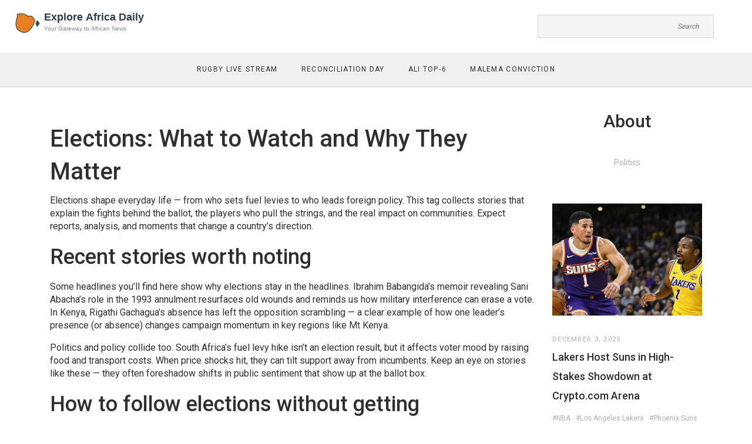

--- FILE ---
content_type: text/html; charset=UTF-8
request_url: https://discoverikasi.co.za/tag/elections/
body_size: 6115
content:

<!DOCTYPE html>
<html lang="en" dir="ltr">

<head>
		<title>Elections: Latest Africa &amp; Global Vote Coverage</title>
	<meta charset="utf-8">
	<meta name="viewport" content="width=device-width, initial-scale=1">
	<meta name="robots" content="follow, index, max-snippet:-1, max-video-preview:-1, max-image-preview:large">
	<meta name="keywords" content="elections,Africa elections,election news,election analysis,voting">
	<meta name="description" content="Quick, clear updates on elections across Africa and the world — results, disputes, key players, and what the votes mean for communities.">
	<meta property="og:title" content="Elections: Latest Africa &amp; Global Vote Coverage">
	<meta property="og:type" content="website">
	<meta property="og:website:modified_time" content="2025-05-08T22:50:43+00:00">
	<meta property="og:image" content="https://discoverikasi.co.za/uploads/2024/06/south-africa-s-political-landscape-transformed-as-anc-loses-majority-after-30-years.webp">
	<meta property="og:url" content="https://discoverikasi.co.za/tag/elections/">
	<meta property="og:locale" content="en_US">
	<meta property="og:description" content="Quick, clear updates on elections across Africa and the world — results, disputes, key players, and what the votes mean for communities.">
	<meta property="og:site_name" content="Explore Africa Daily">
	<meta name="twitter:title" content="Elections: Latest Africa &amp; Global Vote Coverage">
	<meta name="twitter:description" content="Quick, clear updates on elections across Africa and the world — results, disputes, key players, and what the votes mean for communities.">
	<meta name="twitter:image" content="https://discoverikasi.co.za/uploads/2024/06/south-africa-s-political-landscape-transformed-as-anc-loses-majority-after-30-years.webp">
	<link rel="canonical" href="https://discoverikasi.co.za/tag/elections/">

	<script type="application/ld+json">
{
    "@context": "https:\/\/schema.org",
    "@type": "CollectionPage",
    "name": "Elections: Latest Africa & Global Vote Coverage",
    "url": "https:\/\/discoverikasi.co.za\/tag\/elections\/",
    "keywords": "elections,Africa elections,election news,election analysis,voting",
    "description": "Quick, clear updates on elections across Africa and the world — results, disputes, key players, and what the votes mean for communities.",
    "inLanguage": "en-US",
    "publisher": {
        "@type": "Organization",
        "name": "Explore Africa Daily",
        "url": "https:\/\/discoverikasi.co.za"
    },
    "hasPart": [
        {
            "@type": "NewsArticle",
            "@id": "https:\/\/discoverikasi.co.za\/south-africa-s-political-landscape-transformed-as-anc-loses-majority-after-30-years",
            "headline": "South Africa's Political Landscape Transformed as ANC Loses Majority After 30 Years",
            "name": "South Africa's Political Landscape Transformed as ANC Loses Majority After 30 Years",
            "keywords": "South Africa, ANC, political shift, elections",
            "description": "South Africa experiences a seismic political shift as the African National Congress (ANC) loses its majority for the first time in 30 years. The ANC's performance has been marred by perceptions of corruption and internal splits, giving way to parties like the Democratic Alliance and Economic Freedom Fighters. This pivotal moment calls for coalition governments and national unity to navigate the complex political landscape.",
            "inLanguage": "en-US",
            "url": "https:\/\/discoverikasi.co.za\/south-africa-s-political-landscape-transformed-as-anc-loses-majority-after-30-years",
            "datePublished": "2024-06-08T16:30:32+00:00",
            "dateModified": "2025-05-08T22:50:43+00:00",
            "commentCount": 16,
            "author": {
                "@type": "Person",
                "@id": "https:\/\/discoverikasi.co.za\/author\/kenny-williamson\/",
                "url": "https:\/\/gravatar.com\/e035ba1e4660c7507e60c4811eacd6d2",
                "name": "Kenny Williamson"
            },
            "image": {
                "@type": "ImageObject",
                "@id": "\/uploads\/2024\/06\/south-africa-s-political-landscape-transformed-as-anc-loses-majority-after-30-years.webp",
                "url": "\/uploads\/2024\/06\/south-africa-s-political-landscape-transformed-as-anc-loses-majority-after-30-years.webp",
                "width": "1280",
                "height": "720"
            },
            "thumbnail": {
                "@type": "ImageObject",
                "@id": "\/uploads\/2024\/06\/thumbnail-south-africa-s-political-landscape-transformed-as-anc-loses-majority-after-30-years.webp",
                "url": "\/uploads\/2024\/06\/thumbnail-south-africa-s-political-landscape-transformed-as-anc-loses-majority-after-30-years.webp",
                "width": "640",
                "height": "480"
            }
        }
    ],
    "potentialAction": {
        "@type": "SearchAction",
        "target": {
            "@type": "EntryPoint",
            "urlTemplate": "https:\/\/discoverikasi.co.za\/search\/?s={search_term_string}"
        },
        "query-input": {
            "@type": "PropertyValueSpecification",
            "name": "search_term_string",
            "valueRequired": true
        }
    }
}
</script>
<script type="application/ld+json">
{
    "@context": "https:\/\/schema.org",
    "@type": "BreadcrumbList",
    "itemListElement": [
        {
            "@type": "ListItem",
            "position": 0,
            "item": {
                "@id": "https:\/\/discoverikasi.co.za\/",
                "name": "Home"
            }
        },
        {
            "@type": "ListItem",
            "position": 1,
            "item": {
                "@id": "https:\/\/discoverikasi.co.za\/tag\/elections\/",
                "name": "elections"
            }
        }
    ]
}
</script>

	<link rel="stylesheet" href="/css/bootstrap.min.css">
	<link rel="stylesheet" href="/css/font-awesome.min.css">
	<link rel="stylesheet" href="/css/swiper.min.css">
	<link rel="stylesheet" href="/style.css">
	<link href="https://fonts.googleapis.com/css2?family=Roboto:wght@400;500;700&display=swap" rel="stylesheet">

	
</head>

<body>
	

	<header class="header">
		<div class="top-header-bar">
			<div class="site-branding">
				<a class="logo" href="/">
										<img src="/images/logo.svg" alt="Explore Africa Daily">
									</a>
			</div>
			<div class="header-bar-search d-none d-md-block">
				<form action="/search/" method="get">
					<input type="search" name="s" placeholder="Search">
				</form>
			</div>
						<div class="hamburger-menu d-lg-none">
				<span></span>
				<span></span>
				<span></span>
				<span></span>
			</div>
					</div>
		<nav class="site-navigation">
						<ul class="site-navigation-list">
												<li >
					<a href="/how-to-watch-argentina-vs.-south-africa-live-stream-rugby-championship-2024-guide">Rugby Live Stream</a>
				</li>
												<li >
					<a href="/exploring-the-day-of-reconciliation-in-south-africa-celebrating-unity-and-healing">Reconciliation Day</a>
				</li>
												<li >
					<a href="/pakistan-spinner-noman-ali-breaks-into-top-6-of-icc-test-rankings">Ali Top‑6</a>
				</li>
												<li >
					<a href="/julius-malema-convicted-of-endangerment-for-2018-rally-shooting">Malema Conviction</a>
				</li>
							</ul>
						<div class="header-bar-search d-md-none">
				<form action="/search/" method="get">
					<input type="search" name="s" placeholder="Search">
				</form>
			</div>
		</nav>
	</header>

	<div class="container single-page">
		<div class="row">
			<div class="col-12 col-lg-9">
				
				<div class="top-content"><h1>Elections: What to Watch and Why They Matter</h1>
<p>Elections shape everyday life — from who sets fuel levies to who leads foreign policy. This tag collects stories that explain the fights behind the ballot, the players who pull the strings, and the real impact on communities. Expect reports, analysis, and moments that change a country’s direction.</p>

<h2>Recent stories worth noting</h2>
<p>Some headlines you’ll find here show why elections stay in the headlines. Ibrahim Babangida’s memoir revealing Sani Abacha’s role in the 1993 annulment resurfaces old wounds and reminds us how military interference can erase a vote. In Kenya, Rigathi Gachagua’s absence has left the opposition scrambling — a clear example of how one leader’s presence (or absence) changes campaign momentum in key regions like Mt Kenya.</p>
<p>Politics and policy collide too. South Africa’s fuel levy hike isn’t an election result, but it affects voter mood by raising food and transport costs. When price shocks hit, they can tilt support away from incumbents. Keep an eye on stories like these — they often foreshadow shifts in public sentiment that show up at the ballot box.</p>

<h2>How to follow elections without getting overwhelmed</h2>
<p>Want clear, useful updates? First, track official results from electoral commissions and credible local outlets. Second, watch for common red flags: sudden legal changes to voting rules, mass resignations, or high-profile arrests that alter the field. Third, look for turnout trends — low turnout in strongholds or surges in undecided regions can signal surprises.</p>
<p>Read analysis that connects dots. For example, a leader’s tour of a swing region likely targets undecided voters; an opposition split in strategy often costs seats. Our coverage highlights those moves so you see beyond headlines.</p>

<p>We also flag international angles. When foreign policy or trade disputes heat up — like a row over deportation flights or a high-level diplomatic spat — voters notice. These issues can become campaign themes or incentives for governments to act before elections.</p>

<p>Finally, use simple checks to verify news: compare at least two reputable sources, watch official statements, and be cautious with viral claims that lack evidence. If a story sounds extreme, pause before sharing.</p>

<p>This tag brings together reports from across Africa and beyond — from courtroom revelations and opposition politics to economic moves that sway voters. Bookmark this page, check back after big developments, and use the quick tips here to separate noise from real election signals. Want a deeper look at a headline? Click the article to read the full report and analysis.</p></div>
								<div class="content-wrap">
										<figure class="featured-image">
						<img src="/uploads/2024/06/south-africa-s-political-landscape-transformed-as-anc-loses-majority-after-30-years.webp" alt="South Africa&#039;s Political Landscape Transformed as ANC Loses Majority After 30 Years">
					</figure>
										<header class="entry-header">
						<div class="posted-date">
							June  8, 2024
						</div>
						<h2 class="entry-title">South Africa&#039;s Political Landscape Transformed as ANC Loses Majority After 30 Years</h2>
					</header>
					<div class="entry-content">
						<p class="short-description">South Africa experiences a seismic political shift as the African National Congress (ANC) loses its majority for the first time in 30 years. The ANC's performance has been marred by perceptions of corruption and internal splits, giving way to parties like the Democratic Alliance and Economic Freedom Fighters. This pivotal moment calls for coalition governments and national unity to navigate the complex political landscape.</p>
					</div>
					<footer
						class="entry-footer flex flex-column flex-lg-row justify-content-between align-content-start align-lg-items-center">
						<a class="read-more order-2" href="/south-africa-s-political-landscape-transformed-as-anc-loses-majority-after-30-years" title="South Africa&#039;s Political Landscape Transformed as ANC Loses Majority After 30 Years">
							Read more						</a>
						<div class="comments-count order-1 order-lg-3">
							16 Comments						</div>
					</footer>
				</div>
								
							</div>

			<div class="col-12 col-lg-3">
				<div class="sidebar">
										<div class="about-me">
						<h2>About</h2>
						<p>Politics</p>
					</div>
															<div class="recent-posts">
												<div class="recent-post-wrap">
														<figure>
								<img src="/uploads/2025/12/thumbnail-lakers-host-suns-in-high-stakes-showdown-at-crypto.com-arena.webp" alt="Lakers Host Suns in High-Stakes Showdown at Crypto.com Arena">
							</figure>
														<header class="entry-header">
								<div class="posted-date">
									December  3, 2025
								</div>
								<h3><a href="/lakers-host-suns-in-high-stakes-showdown-at-crypto.com-arena">Lakers Host Suns in High-Stakes Showdown at Crypto.com Arena</a></h3>
																<div class="tags-links">
																		<a href="/tag/nba/">#NBA</a>
																		<a href="/tag/los-angeles-lakers/">#Los Angeles Lakers</a>
																		<a href="/tag/phoenix-suns/">#Phoenix Suns</a>
																		<a href="/tag/crypto.com-arena/">#Crypto.com Arena</a>
																		<a href="/tag/betting-odds/">#betting odds</a>
																	</div>
															</header>
						</div>
												<div class="recent-post-wrap">
														<figure>
								<img src="/uploads/2025/12/thumbnail-elon-musk-s-684b-net-worth-claim-debunked-no-credible-data-supports-spacex-s-800b-valuation.webp" alt="Elon Musk’s $684B Net Worth Claim Debunked: No Credible Data Supports SpaceX’s $800B Valuation">
							</figure>
														<header class="entry-header">
								<div class="posted-date">
									December 17, 2025
								</div>
								<h3><a href="/elon-musk-s-684b-net-worth-claim-debunked-no-credible-data-supports-spacex-s-800b-valuation">Elon Musk’s $684B Net Worth Claim Debunked: No Credible Data Supports SpaceX’s $800B Valuation</a></h3>
																<div class="tags-links">
																		<a href="/tag/elon-musk/">#Elon Musk</a>
																		<a href="/tag/spacex/">#SpaceX</a>
																		<a href="/tag/net-worth/">#net worth</a>
																		<a href="/tag/hawthorne/">#Hawthorne</a>
																		<a href="/tag/misinformation/">#misinformation</a>
																	</div>
															</header>
						</div>
											</div>
															<div class="recent-post-wrap">
																		<h3><a href="/category/sports/">Sports</a></h3>
																		<h3><a href="/category/politics/">Politics</a></h3>
																		<h3><a href="/category/world/">World</a></h3>
																		<h3><a href="/category/entertainment/">Entertainment</a></h3>
																		<h3><a href="/category/business/">Business</a></h3>
																		<h3><a href="/category/news/">News</a></h3>
																		<h3><a href="/category/education/">Education</a></h3>
																		<h3><a href="/category/science/">Science</a></h3>
																		<h3><a href="/category/religion/">Religion</a></h3>
																		<h3><a href="/category/technology/">Technology</a></h3>
																	</div>
															<div class="tags-list">
																		<a href="/tag/premier-league/">Premier League</a>
																		<a href="/tag/euro-2024/">Euro 2024</a>
																		<a href="/tag/football/">football</a>
																		<a href="/tag/chelsea/">Chelsea</a>
																		<a href="/tag/south-africa/">South Africa</a>
																		<a href="/tag/nigeria/">Nigeria</a>
																		<a href="/tag/manchester-city/">Manchester City</a>
																		<a href="/tag/copa-america-2024/">Copa America 2024</a>
																		<a href="/tag/arsenal/">Arsenal</a>
																		<a href="/tag/serie-a/">Serie A</a>
																		<a href="/tag/aston-villa/">Aston Villa</a>
																		<a href="/tag/liverpool/">Liverpool</a>
																		<a href="/tag/kenya/">Kenya</a>
																		<a href="/tag/manchester-united/">Manchester United</a>
																		<a href="/tag/england/">England</a>
																		<a href="/tag/cricket/">cricket</a>
																		<a href="/tag/barcelona/">Barcelona</a>
																		<a href="/tag/real-madrid/">Real Madrid</a>
																		<a href="/tag/live-stream/">live stream</a>
																		<a href="/tag/tottenham-hotspur/">Tottenham Hotspur</a>
																	</div>
									</div>
			</div>
		</div>
	</div>

	<footer class="sit-footer">
				<div class="outer-container">
			<div class="container-fluid">
				<div class="row footer-recent-posts">
															<div class="col-12 col-md-6 col-xl-3">
						<div class="footer-post-wrap flex justify-content-between">
														<figure>
								<a href="/top-fashion-highlights-at-the-2024-vmas-best-dressed-celebrities-revealed"><img src="/uploads/2024/09/thumbnail-top-fashion-highlights-at-the-2024-vmas-best-dressed-celebrities-revealed.webp"
										alt="Top Fashion Highlights at the 2024 VMAs: Best Dressed Celebrities Revealed"></a>
							</figure>
														<div class="footer-post-cont flex flex-column justify-content-between">
								<header class="entry-header">
									<div class="posted-date">
										September 12, 2024
									</div>
									<h3><a href="/top-fashion-highlights-at-the-2024-vmas-best-dressed-celebrities-revealed">Top Fashion Highlights at the 2024 VMAs: Best Dressed Celebrities Revealed</a></h3>
																		<div class="tags-links">
																				<a href="/tag/vmas-2024/">#VMAs 2024</a>
																				<a href="/tag/best-dressed-celebrities/">#best dressed celebrities</a>
																				<a href="/tag/red-carpet-fashion/">#red carpet fashion</a>
																				<a href="/tag/music-awards/">#music awards</a>
																			</div>
																	</header>
								<footer class="entry-footer">
									<a class="read-more" href="/top-fashion-highlights-at-the-2024-vmas-best-dressed-celebrities-revealed">
										read more</a>
								</footer>
							</div>
						</div>
					</div>
															<div class="col-12 col-md-6 col-xl-3">
						<div class="footer-post-wrap flex justify-content-between">
														<figure>
								<a href="/libya-moves-to-blockchain-certificates-as-part-of-major-higher-education-overhaul"><img src="/uploads/2025/11/thumbnail-libya-moves-to-blockchain-certificates-as-part-of-major-higher-education-overhaul.webp"
										alt="Libya Moves to Blockchain Certificates as Part of Major Higher Education Overhaul"></a>
							</figure>
														<div class="footer-post-cont flex flex-column justify-content-between">
								<header class="entry-header">
									<div class="posted-date">
										November 17, 2025
									</div>
									<h3><a href="/libya-moves-to-blockchain-certificates-as-part-of-major-higher-education-overhaul">Libya Moves to Blockchain Certificates as Part of Major Higher Education Overhaul</a></h3>
																		<div class="tags-links">
																				<a href="/tag/blockchain-certificates/">#blockchain certificates</a>
																				<a href="/tag/imran-al-qayeb/">#Imran Al-Qayeb</a>
																				<a href="/tag/alecso/">#ALECSO</a>
																				<a href="/tag/libya/">#Libya</a>
																				<a href="/tag/education-reform/">#education reform</a>
																			</div>
																	</header>
								<footer class="entry-footer">
									<a class="read-more" href="/libya-moves-to-blockchain-certificates-as-part-of-major-higher-education-overhaul">
										read more</a>
								</footer>
							</div>
						</div>
					</div>
															<div class="col-12 col-md-6 col-xl-3">
						<div class="footer-post-wrap flex justify-content-between">
														<figure>
								<a href="/hardik-pandya-s-spectacular-turnaround-from-ipl-boos-to-t20-world-cup-glory"><img src="/uploads/2024/07/thumbnail-hardik-pandya-s-spectacular-turnaround-from-ipl-boos-to-t20-world-cup-glory.webp"
										alt="Hardik Pandya&#039;s Spectacular Turnaround: From IPL Boos to T20 World Cup Glory"></a>
							</figure>
														<div class="footer-post-cont flex flex-column justify-content-between">
								<header class="entry-header">
									<div class="posted-date">
										July  4, 2024
									</div>
									<h3><a href="/hardik-pandya-s-spectacular-turnaround-from-ipl-boos-to-t20-world-cup-glory">Hardik Pandya&#039;s Spectacular Turnaround: From IPL Boos to T20 World Cup Glory</a></h3>
																		<div class="tags-links">
																				<a href="/tag/hardik-pandya/">#Hardik Pandya</a>
																				<a href="/tag/t20-world-cup/">#T20 World Cup</a>
																				<a href="/tag/mumbai-indians/">#Mumbai Indians</a>
																				<a href="/tag/cricket/">#Cricket</a>
																			</div>
																	</header>
								<footer class="entry-footer">
									<a class="read-more" href="/hardik-pandya-s-spectacular-turnaround-from-ipl-boos-to-t20-world-cup-glory">
										read more</a>
								</footer>
							</div>
						</div>
					</div>
															<div class="col-12 col-md-6 col-xl-3">
						<div class="footer-post-wrap flex justify-content-between">
														<figure>
								<a href="/uefa-youth-league-expansion-new-format-and-key-match-ups-in-the-domestic-champions-path"><img src="/uploads/2024/09/thumbnail-uefa-youth-league-expansion-new-format-and-key-match-ups-in-the-domestic-champions-path.webp"
										alt="UEFA Youth League Expansion: New Format and Key Match-Ups in the Domestic Champions Path"></a>
							</figure>
														<div class="footer-post-cont flex flex-column justify-content-between">
								<header class="entry-header">
									<div class="posted-date">
										September 18, 2024
									</div>
									<h3><a href="/uefa-youth-league-expansion-new-format-and-key-match-ups-in-the-domestic-champions-path">UEFA Youth League Expansion: New Format and Key Match-Ups in the Domestic Champions Path</a></h3>
																		<div class="tags-links">
																				<a href="/tag/uefa-youth-league/">#UEFA Youth League</a>
																				<a href="/tag/domestic-champions-path/">#domestic champions path</a>
																				<a href="/tag/football/">#football</a>
																				<a href="/tag/youth-teams/">#youth teams</a>
																			</div>
																	</header>
								<footer class="entry-footer">
									<a class="read-more" href="/uefa-youth-league-expansion-new-format-and-key-match-ups-in-the-domestic-champions-path">
										read more</a>
								</footer>
							</div>
						</div>
					</div>
														</div>
			</div>
		</div>
		
		<div class="footer-bar">
			<div class="outer-container">
				<div class="row justify-content-between">
					<div class="col-md-6">
						
												<div class="footer-links">
							<ul class="links-list">
																<li><a href="/about-us">About Us</a></li>
																<li><a href="/terms-of-service">Terms of Service</a></li>
																<li><a href="/privacy-policy">Privacy Policy</a></li>
																<li><a href="/contact-us">Contact Us</a></li>
																<li><a href="/popia">POPIA</a></li>
															</ul>
						</div>
											</div>
					<div class="col-md-6">
											</div>
				</div>
				<div class="footer-copyright">
					<p>&copy; 2025. All rights reserved.</p>
				</div>
			</div>
		</div>
	</footer>

	<script type='text/javascript' src='/js/jquery.js'></script>
	<script type='text/javascript' src='/js/swiper.min.js'></script>
	<script type='text/javascript' src='/js/custom.js'></script>

	
<script defer src="https://static.cloudflareinsights.com/beacon.min.js/vcd15cbe7772f49c399c6a5babf22c1241717689176015" integrity="sha512-ZpsOmlRQV6y907TI0dKBHq9Md29nnaEIPlkf84rnaERnq6zvWvPUqr2ft8M1aS28oN72PdrCzSjY4U6VaAw1EQ==" data-cf-beacon='{"version":"2024.11.0","token":"479828a6c17d4fb78db29a9850ca9b09","r":1,"server_timing":{"name":{"cfCacheStatus":true,"cfEdge":true,"cfExtPri":true,"cfL4":true,"cfOrigin":true,"cfSpeedBrain":true},"location_startswith":null}}' crossorigin="anonymous"></script>
</body>

</html>

--- FILE ---
content_type: text/css; charset=utf-8
request_url: https://discoverikasi.co.za/style.css
body_size: 3949
content:
@font-face {
    font-family: 'HelveticaNeueLTPro-Md';
    src: url('/fonts/HelveticaNeueLTPro-Md.eot?#iefix') format('embedded-opentype'),
    url('/fonts/HelveticaNeueLTPro-Md.otf')  format('opentype'),
    url('/fonts/HelveticaNeueLTPro-Md.woff') format('woff'),
    url('/fonts/HelveticaNeueLTPro-Md.ttf')  format('truetype'),
    url('/fonts/HelveticaNeueLTPro-Md.svg#HelveticaNeueLTPro-Md') format('svg');
    font-weight: normal;
    font-style: normal;
}

@font-face {
    font-family: 'BeyondTheMountains';
    src: url('/fonts/BeyondTheMountains.eot?#iefix') format('embedded-opentype'),
    url('/fonts/BeyondTheMountains.otf')  format('opentype'),
    url('/fonts/BeyondTheMountains.woff') format('woff'),
    url('/fonts/BeyondTheMountains.ttf')  format('truetype'),
    url('/fonts/BeyondTheMountains.svg#BeyondTheMountains') format('svg');
    font-weight: normal;
    font-style: normal;
}

body {
    color: #2f2f2f;
    font-family: 'Roboto', sans-serif;
}

img {
    vertical-align: baseline;
}

/*--------------------------------------------------------------
# Links
--------------------------------------------------------------*/
a {
    color: #5178ec;
}

a:visited {
    color: #c591c5;
}

a:hover, a:focus, a:active {
    color: midnightblue;
}

a:focus {
    outline: thin dotted;
}

a:hover, a:active {
    outline: 0;
    list-style: none;
}

/*--------------------------------------------------------------
# Helper Utilities
--------------------------------------------------------------*/
.flex {
    display: flex !important;
}

@media screen and (min-width: 992px) {
    .flex-lg {
        display: flex !important;
    }
}

/*--------------------------------------------------------------
# Outer Container
--------------------------------------------------------------*/
@media screen and (min-width: 1200px) {
    .outer-container {
        width: calc(100% - 90px);
        margin: 0 auto;
    }
}

/*--------------------------------------------------------------
# Header
--------------------------------------------------------------*/

.header {
    border-bottom: 1px solid #d8d8d8;
}

.top-header-bar {
  	min-height: 50px;
	display: flex;
  	justify-content: space-between;
  	align-items: center;
  	flex-wrap: wrap;
  	position: relative;
  	padding: 10px 15px;
}

.header-bar-search {
    margin-top: 15px;
}

@media screen and (max-width: 768px) {
	.header-bar-search form {
        display: flex;
        justify-content: center;
        align-items: center;
    }
}

.header-bar-search input[type="search"] {
    width: 100%;
    padding: 12px 20px;
    border: 1px solid #d5d5d5;
    font-size: 12px;
    font-style: italic;
    line-height: 1;
    background: #f5f5f5;
    color: #afafaf;
    text-align: center;
}

@media screen and (max-width: 768px) {
	.header-bar-search input[type="search"] {
        width: 90%;
        background-color: #fff;
      	margin: 0 0 15px 0;
    }
}

.header-bar-search input[type="search"]:focus {
    outline: none;
}

@media screen and (min-width: 768px){
    .header-bar-search {
        width: 300px;
        margin-top: 0;
      	margin-right: 50px;
    }

    .header-bar-search input[type="search"] {
        text-align: right;
    }
}

/*
# Site Branding
--------------------------------*/

.site-branding {
    padding: 0 30px 0 0;
}

.site-branding .logo {
  	display: inline-block;
    font-weight: 700;
	font-size: 24px;
  	color: #afafaf;
}

.site-branding .logo:hover{
	text-decoration: none;
}

.site-branding .logo img {
	width: 300px;
  	max-width: 100%;
}

.site-title {
    font-size: 72px;
    font-family: 'Roboto', sans-serif;
}

.site-title a {
    color: #2f2f2f;
    text-decoration: none;
}

.site-description {
    width: 284px;
    margin: -5px 0 0;
    font-size: 10px;
    letter-spacing: 0.26rem;
    color: #9d9d9d;
    text-transform: uppercase;
    text-align: right;
}

@media screen and (min-width: 576px){
    .site-title {
        font-size: 112px;
    }

    .site-description {
        width: 284px;
        margin: -10px 0 0;
    }
}

/*
  Hamburger Menu
----------------------------------------*/
.hamburger-menu {
    width: 30px;
    height: 24px;
    transition: .5s ease-in-out;
    cursor: pointer;
  	position: absolute;
  	top: 50%;
  	right: 15px;
  	transform: translateY(-50%);
}

.hamburger-menu span {
    display: block;
    position: absolute;
    height: 2px;
    width: 100%;
    background: #181818;
    border-radius: 10px;
    opacity: 1;
    left: 0;
    transition: .25s ease-in-out;
}

.hamburger-menu span:nth-child(1) {
    top: 2px;
}

.hamburger-menu span:nth-child(2),
.hamburger-menu span:nth-child(3) {
    top: 10px;
}

.hamburger-menu span:nth-child(4) {
    top: 18px;
}

.hamburger-menu.open span:nth-child(1) {
    top: 18px;
    width: 0;
    left: 50%;
}

.hamburger-menu.open span:nth-child(2) {
    transform: rotate(45deg);
}

.hamburger-menu.open span:nth-child(3) {
    transform: rotate(-45deg);
}

.hamburger-menu.open span:nth-child(4) {
    top: 18px;
    width: 0;
    left: 50%;
}

/*
# Main Menu
--------------------------------*/

.site-navigation {
    width: 100%;
    overflow: hidden;
  	background-color: #f0f0f0;
    list-style: none;
    transition: all .35s;
}

.site-navigation.show {
    height: auto;
}

.site-navigation ul {
  	display: flex;
  	justify-content: center;
  	align-items: center;
  	flex-wrap: wrap;
    padding: 0;
    margin: 0;
}

@media screen and (max-width: 992px) {
  .site-navigation ul {
  	display: none;
  }
  
  .site-navigation.show {
    height: auto;
    box-shadow: 0px 3px 14px -6px rgba(0, 0, 0, 0.4);
  }
  
  .site-navigation.show ul {
  	display: block;
  }
}

.site-navigation ul li {
    display: block;
    font-size: 12px;
    text-align: center;
    letter-spacing: 0.08rem;
    text-transform: uppercase;
  	border-bottom: 2px solid transparent;
  	padding: 10px 0;
  	transition: all .3s ease;
}

.site-navigation ul li a {
    display: block;
    padding: 4px 0;
    color: #2f2f2f;
    transition: all 0.35s;
    text-decoration: none;
}

.site-navigation ul li a:hover,
.site-navigation ul li.current-menu-item a {
    border-color: #2f2f2f;
}

@media screen and (min-width: 992px) {
    .site-navigation ul li {
        padding: 15px 20px;
    }
  
    .site-navigation ul li:hover {
		border-bottom: 2px solid #2f2f2f;
    }
}

/*----------------- Breadcrumbs ---------------*/

.breadcrumbs-wrap {
    padding: 10px 15px;
    margin-bottom: 15px;
}

.breadcrumbs {
    list-style: none;
    display: flex;
    align-items: center;
    flex-wrap: wrap;
    padding: 0 0;
    margin: 0 0;
}

.breadcrumbs li {
  	position: relative;
    padding: 0;
  	margin-right: 25px;
}

.breadcrumbs li:first-child {
	padding-left: 0;
}

.breadcrumbs li:not(:last-child)::after {
	content: "/";
  	position: absolute;
  	top: 0;
  	right: -15px;
}

.breadcrumbs li a {
	color: #5178ec;
}

/*----------------- Breadcrumbs end -----------*/

/*--------------------------------------------------------------
# Homepage
--------------------------------------------------------------*/
.single-page {
  	padding-top: 40px;
  	padding-bottom: 100px;
}

.single-page .content-wrap {
    color: #afafaf;
    margin-bottom: 40px;
}

.single-page .single-page-title {
	font-size: 40px;
  	color: #2f2f2f;
  	margin-bottom: 30px;
}

@media screen and (max-width: 768px) {
	.single-page .single-page-title {
        font-size: 32px;
    }
}

.single-page .content-wrap .posted-date {
    font-size: 12px;
    letter-spacing: 0.08rem;
    text-transform: uppercase;
}

.single-page .content-wrap .entry-title {
    margin-top: 12px;
    font-size: 30px;
    color: #2f2f2f;
}

.single-page .content-wrap .tags-links a {
    margin-right: 15px;
    font-size: 16px;
    color: #afafaf;
}

/*-------------------------- top content --------------------- */

.top-content {
	padding: 20px 0;
}

.top-content h1 {
	font-size: 40px;
    line-height: 1.4;
  	margin: 0 0 10px 0;
}

@media screen and (max-width: 768px) {
	.top-content h1 {
        font-size: 36px;
    }
}

.top-content h2 {
	font-size: 36px;
    line-height: 1.4;
  	margin: 0 0 15px 0;
}

@media screen and (max-width: 768px) {
	.top-content h2 {
        font-size: 30px;
        margin: 0 0 10px 0;
    }
}

.top-content p {
	line-height: 1.4;
}

/*------------------------- top content end ----------------- */

.single-page .content-wrap .featured-image img {
    width: 100%;
  	height: auto;
  	object-fit: cover;
}

.single-page .content-wrap .entry-content {
    margin-top: 20px;
}

.single-page .content-wrap .entry-content .short-description {
    font-size: 14px;
    line-height: 1.4;
    text-align: left;
  	overflow: hidden;
    text-overflow: ellipsis;
    display: -webkit-box;
    -webkit-line-clamp: 5;
    -webkit-box-orient: vertical;
}

.single-page .blockquote-text {
    padding-left: 114px;
    margin-top: 84px;
    font-size: 18px;
    line-height: 2.2rem;
    color: #2f2f2f;
    text-align: left;
    background: url("/images/cocktaile.png") no-repeat left center;
}

.single-page .blockquote-text p::first-letter {
    font-size: 36px;
}

/*------------------------ blog-post-styles ------------------------*/

.single-post-text img {
	margin: 15px 0 10px 0;
}

.single-post-text h2 {
    font-size: 28px;
  	color: #2f2f2f;
	margin-top: 15px;
    margin-bottom: 10px;
}

.single-post-text h3 {
    font-size: 24px;
  	color: #2f2f2f;
	margin-top: 15px;
    margin-bottom: 10px;
}

.single-post-text p {
	margin: 0 0 10px 0;
}

.single-post-text a{
	color: #5178ec;
}

.single-post-text ol {
	padding-left: 15px;
}

.single-post-text ol li {
	padding: 5px 0;
}

.single-post-text ul {
	list-style: none;
  	padding-left: 15px;
}

.single-post-text ul li {
	padding: 5px 0;
}

.single-post-text ul li,
.single-post-text ul li a {
	color: #000;
}

.single-post-text blockquote {
  	font-style: italic;
	padding: 10px 20px;
    margin: 10px 0 20px 0;
    font-size: 17.5px;
    border-left: 5px solid #ddd;
}

.single-post-text table {
	width: 100%;
  	border: 1px solid #ddd;
  	background-color: #fff;
  	border-collapse: collapse;
  	margin: 15px 0;
}

.single-post-text table,
.single-post-text td,
.single-post-text th {
	border: 1px solid #ddd;
    border-collapse: collapse;
  	padding: 10px 15px;
}

.single-post-text td,
.single-post-text th {
	border: 1px solid #ddd;
    border-collapse: collapse;
  	padding: 10px 15px;
}

/*---------------------- blog-post-styles end ----------------------*/

.single-page .content-wrap .entry-footer {
    margin-top: 30px;
}

.post-share,
.comments-count {
    width: 100%;
}

.post-share {
    padding: 0;
    margin: 30px 0 0;
    list-style: none;
    color: #afafaf;
}

.post-share label {
    margin: 0 12px 0 0;
    font-size: 18px;
}

.post-share li {
    display: flex;
    align-items: center;
    justify-content: center;
    width: 16px;
    height: 16px;
    margin: 0 12px;
    font-size: 15px;
}

.post-share li a {
    color: #afafaf;
    transition: all 0.35s;
}

.post-share li a:hover {
    color: #2f2f2f;
}

.content-wrap a.read-more {
    display: block;
    width: 200px;
    padding: 20px 0;
    margin-top: 30px;
    font-size: 14px;
    color: #fff;
    line-height: 1;
    background: #2f2f2f;
    text-align: center;
}

.comments-count {
    font-size: 16px;
    text-align: left;
}

.comments-count a {
    color: #afafaf;
}

@media screen and (min-width: 992px){
  
    .post-share {
        margin-top: 0;
    }

    .content-wrap a.read-more {
        margin-top: 0;
        text-align: center;
    }

    .comments-count {
        text-align: right;
    }

    .post-share,
    .comments-count {
        width: calc(50% - 100px);
    }
}

/*--------------------------------------------------------------
# Page Header
--------------------------------------------------------------*/
.page-header {
    position: relative;
    height: 385px;
    margin-top: 40px;
    background-size: cover;
}

.page-header h1 {
    font-size: 72px;
    font-family: 'BeyondTheMountains';
    color: #fff;
}

/*--------------------------------------------------------------
# About Page
--------------------------------------------------------------*/
.about-second-image {
    margin-top: 100px;
}

.about-second-image img {
    max-width: 100%;
}

.about-page .post-share,
.about-page .comments-count {
    margin-top: 60px;
    width: 50%;
}

.awards-content {
    margin-bottom: 50px;
    text-align: center;
}

.awards-content h2 {
    margin: 0;
    font-size: 42px;
}

.awards-content h4 {
    margin-top: 8px;
    font-size: 20px;
}

.awards-content p {
    margin-top: 12px;
    font-size: 18px;
    color: #afafaf;
}

@media screen and (min-width: 992px){
    .awards-content {
        margin-bottom: 0;
    }

    .about-page .post-share,
    .about-page .comments-count {
        margin-top: 100px;
    }
}

/*--------------------------------------------------------------
# Blog Page
--------------------------------------------------------------*/

.blog-page-half-img {
    margin: 52px 0 0;
}

.blog-page-half-img img {
    display: block;
    width: 100%;
}

.blog-page .content-wrap .entry-footer {
    margin-top: 40px;
}

/*
# Comments
--------------------------------*/
.post-comments,
.comment-form {
    margin-top: 70px;
}

.post-comments h3 {
    font-size: 24px;
}

.comment-list {
    padding: 0;
    margin: 50px 0 0;
    list-style: none;
}

.comment-list .comment {
    margin-bottom: 40px;
}

.comment-list .comment:nth-last-of-type(1) {
    margin-bottom: 0;
}

.comment-author-avatar {
    width: 64px;
    height: 10px;
    margin-right: 20px;
    border-radius: 50%;
}

.comment-author-avatar img {
    width: 100%;
}

.comment-wrap {
    width: calc(100% - 84px);
}

.comment-author a {
    line-height: 1;
    color: #2f2f2f;
}

.comment-author .fn a,
.comment-author .comment-meta a {
    padding-right: 15px;
    margin-right: 15px;
    border-right: 2px solid #2f2f2f;
}

.comment-wrap p {
    margin-top: 14px;
    font-size: 14px;
    line-height: 1.4;
    color: #afafaf;
}

.comment-reply-title {
    font-size: 24px;
}

.comments-form {
    margin-top: 75px;
}

.comment-form input[type="text"],
.comment-form input[type="email"],
.comment-form textarea {
    display: block;
    width: 100%;
    padding: 20px 32px;
    margin-bottom: 8px;
    border: 0;
    font-size: 12px;
    font-style: italic;
    line-height: 1;
    color: #aeaeae;
    background: #efefef;
    outline: none;
}

.comment-form input[type="submit"] {
    display: block;
    width: 200px;
    padding: 20px 0;
    margin-top: 70px;
    border: 0;
    font-size: 14px;
    color: #fff;
    line-height: 1;
    background: #2f2f2f;
}

@media screen and (min-width: 992px){
    .comment-author-avatar {
        width: 100px;
        margin-right: 42px;
    }

    .comment-wrap {
        width: calc(100% - 145px);
    }
}

/*--------------------------------------------------------------
# Contact Page
--------------------------------------------------------------*/
.contact-page .content-wrap .entry-header {
    text-align: left;
}

.contact-page .content-wrap .entry-content {
    margin-top: 90px;
}

.contact-page-social ul {
    padding: 0;
    margin: 60px 0 0;
    list-style: none;
}

.contact-page-social li {
    display: flex;
    justify-content: center;
    align-items: center;
    width: 32px;
    height: 32px;
    margin-right: 15px;
    font-size: 18px;
}

.contact-page-social li a {
    color: #bec4c9;
    transition: all .35s;
}

.contact-page-social li a:hover {
    color: #2f2f2f;
}

.contact-form {
    margin-top: 90px;
}

.contact-form input[type="text"],
.contact-form input[type="email"],
.contact-form textarea {
    display: block;
    width: 100%;
    padding: 20px 32px;
    margin-bottom: 8px;
    border: 0;
    font-size: 12px;
    font-style: italic;
    line-height: 1;
    color: #aeaeae;
    background: #efefef;
    outline: none;
}

.contact-form input[type="submit"] {
    display: block;
    width: 200px;
    padding: 20px 0;
    margin-top: 60px;
    border: 0;
    font-size: 14px;
    color: #fff;
    line-height: 1;
    background: #2f2f2f;
}

@media screen and (min-width: 768px){
    .contact-page-social li {
        margin-right: 65px;
        font-size: 24px;
    }
}

/*--------------------------------------------------------------
# Sidebar
--------------------------------------------------------------*/


/*--------------------------------------------------------------
# About Me
--------------------------------------------------------------*/
.about-me {
    text-align: center;
}

.about-me h2 {
    font-size: 30px;
}

.about-me p {
    margin-top: 38px;
    margin-bottom: 0;
    font-size: 14px;
    line-height: 1.85rem;
    color: #afafaf;
}

/*--------------------------------------------------------------
# Recent Blog Posts
--------------------------------------------------------------*/
.recent-posts {
    padding-top: 1px;
    margin-top: 12px;
}

.recent-post-wrap {
    margin-top: 42px;
}

.recent-post-wrap .posted-date {
    margin-top: 26px;
    font-size: 11px;
    letter-spacing: 0.08rem;
    text-transform: uppercase;
    color: #afafaf;
}

.recent-post-wrap figure {
    margin: 0;
}

.recent-post-wrap figure img {
    max-width: 100%;
}

.recent-post-wrap h3 {
    margin-top: 2px;
}

.recent-post-wrap h3 a {
    font-size: 18px;
    color: #2f2f2f;
}

.recent-post-wrap .tags-links {
    margin-top: 12px;
}

.recent-post-wrap .tags-links a {
    margin-right: 5px;
    font-size: 12px;
    color: #afafaf;
}

@media screen and (min-width: 576px) {
    .recent-post-wrap {
        text-align: left;
    }
}

@media screen and (min-width: 576px) and (max-width: 992px) {
    .recent-post-wrap {
        display: flex;
      	flex-wrap: wrap;
    }

    .recent-post-wrap figure {
        width: 260px;
        margin: 0 60px 0 0;
    }

    .recent-post-wrap .entry-header {
        width: calc(100% - 300px);
    }
}

/*--------------------------------------------------------------
# Sidebar Tags
--------------------------------------------------------------*/
.sidebar .tags-list {
    margin-top: 100px;
}

.sidebar .tags-list a {
    display: inline-block;
    margin-right: 7px;
    margin-bottom: 7px;
    padding: 14px 25px;
    font-size: 11px;
    color: #fff;
    background: #2f2f2f;
    text-transform: uppercase;
    letter-spacing: 0.08rem;
}

@media screen and (min-width: 576px) {
    .sidebar .tags-list {
        text-align: left;
    }
}

/*--------------------------------------------------------------
# Sidebar Ads
--------------------------------------------------------------*/
.sidebar-ads {
    margin-top: 100px;
    text-align: center;
}

.sidebar-ads img {
    width: 100%;
}

@media screen and (min-width: 576px) {
    .sidebar-ads {
        text-align: left;
    }
}

/*--------------------------------------------------------------
# Pagination
--------------------------------------------------------------*/
.pagination {
    margin-top: 100px;
}

.pagination ul {
    padding: 0;
    margin: 0;
    list-style: none;
}

.pagination li {
    margin-right: 10px;
}

.pagination li a {
    display: flex;
    justify-content: center;
    align-items: center;
    min-width: 40px;
    height: 40px;
    font-size: 14px;
    color: #2f2f2f;
    background: #f0f0f0;
    text-decoration: none;
  	padding: 0 10px;
}

.pagination li a:hover,
.pagination li.active a {
    color: #fff;
    background: #2f2f2f;
}

/*--------------------------------------------------------------
# Footer
--------------------------------------------------------------*/
.sit-footer {
    padding-top: 100px;
    border-top: 1px solid #d8d8d8;
}

.footer-post-wrap {
  	flex-wrap: wrap;
    margin-bottom: 60px;
}

@media screen and (max-width: 480px) {
  .footer-post-wrap {
      margin-bottom: 20px;
  }
}

@media screen and (max-width: 480px) {
  .footer-post-wrap {
  	flex-wrap: wrap;
    width: 100%;
  }
}

@media screen and (max-width: 480px) {
  .footer-post-wrap figure {
    width: 100%;
    margin: 0 0 0 0;
  }
  
  .footer-post-wrap figure a img{
    width: 100%;
  }
}

.footer-post-wrap figure img {
    display: block;
    width: 100%;
}

.footer-post-cont .posted-date {
    margin-top: 20px;
    font-size: 11px;
    letter-spacing: 0.08rem;
    text-transform: uppercase;
    color: #afafaf;
}

.footer-post-cont h3 {
    margin-top: 10px;
    font-size: 18px;
}

.footer-post-cont h3 a {
    color: #2f2f2f;
}

.footer-post-cont .tags-links {
    margin-top: 12px;
}

.footer-post-cont .tags-links a {
    margin-right: 5px;
    font-size: 12px;
    color: #afafaf;
}

.footer-post-cont .read-more {
    display: inline-block;
    margin-bottom: 15px;
    font-size: 14px;
    color: #2f2f2f;
    text-decoration: underline;
    text-transform: capitalize;
}

@media screen and (min-width: 1200px){
    .footer-post-wrap {
        margin-bottom: 0;
    }
}

/*--------------------------------------------------------------
# Footer Instagram
--------------------------------------------------------------*/
.footer-instagram {
    margin-top: 60px;
}

.footer-instagram figure {
    width: 33.333333%;
    margin: 0;
}

.footer-instagram figure img {
    display: block;
    width: 100%;
}

@media screen and (min-width: 576px){
    .footer-instagram figure {
        width: 25%;
        margin: 0;
    }
}

@media screen and (min-width: 768px){
    .footer-instagram figure {
        width: 20%;
        margin: 0;
    }
}

@media screen and (min-width: 992px){
    .footer-instagram figure {
        width: auto;
        margin: 0;
    }
}

@media screen and (min-width: 1200px){
    .footer-instagram {
        margin-top: 100px;
    }

    .footer-instagram figure img {
        display: block;
        width: 100%;
        min-width: 100%;
    }
}

/*--------------------------------------------------------------
# Footer Bar
--------------------------------------------------------------*/
.footer-bar {
    padding: 22px 0;
    background: #2f2f2f;
}

.footer-copyright p {
    margin: 0;
    font-size: 13px;
    color: #b8b8b8;
    text-align: center;
}


.footer-links ul{
    list-style: none;
    padding-left: 0;
  	display: flex;
  	align-items: center;
  	flex-wrap: wrap;
}

.footer-links ul li{
    padding: 0 5px;
  	margin: 5px 10px;
}

.footer-links ul li a{
    color: #fff;
}

.footer-social {
    margin-top: 30px;
}

.footer-social ul {
    padding: 0;
    margin: 0;
    list-style: none;
}

.footer-social li {
    margin: 0 15px;
}

.footer-social li a {
    display: flex;
    justify-content: center;
    align-items: center;
    width: 14px;
    height: 14px;
    font-size: 14px;
    color: #74797e;
}

.footer-social li a:hover {
    color: #fff;
}

@media screen and (min-width: 768px) {
    .footer-copyright p {
        text-align: left;
    }

    .footer-social {
        margin-top: 0;
    }

    .footer-social li {
        margin: 0 0 0 30px;
    }
}

--- FILE ---
content_type: image/svg+xml
request_url: https://discoverikasi.co.za/images/logo.svg
body_size: 0
content:
<?xml version="1.0" encoding="UTF-8"?>
<svg width="250" height="50" viewBox="0 0 250 50" xmlns="http://www.w3.org/2000/svg">
  <path d="M12 12 C18 10, 24 12, 28 15 C32 13, 35 16, 37 21 C35 28, 31 34, 26 37 C21 39, 16 37, 12 33 C9 28, 10 20, 12 16 Z" fill="#E67E22" stroke="#34495E" stroke-width="1"/>
  <path d="M40 20 L44 25 L40 30 L38 25 Z" fill="#34495E"/>
  <text x="50" y="21" font-family="Arial, sans-serif" font-size="15" font-weight="600" fill="#2C3E50">Explore Africa Daily</text>
  <text x="50" y="35" font-family="Arial, sans-serif" font-size="8" fill="#7F8C8D">Your Gateway to African News</text>
</svg>

--- FILE ---
content_type: application/javascript; charset=utf-8
request_url: https://discoverikasi.co.za/js/custom.js
body_size: -101
content:

(function($) {
    'use strict';

    // Main Navigation
    $( '.hamburger-menu' ).on( 'click', function() {
        $(this).toggleClass('open');
        $('.site-navigation').toggleClass('show');
    });

    // Hero Slider
    var swiper = new Swiper('.hero-slider', {
        slidesPerView: 1,
        spaceBetween: 0,
        loop: true,
        pagination: {
            el: '.swiper-pagination'
        },
        navigation: {
            nextEl: '.swiper-button-next',
            prevEl: '.swiper-button-prev'
        }
    });

})(jQuery);
